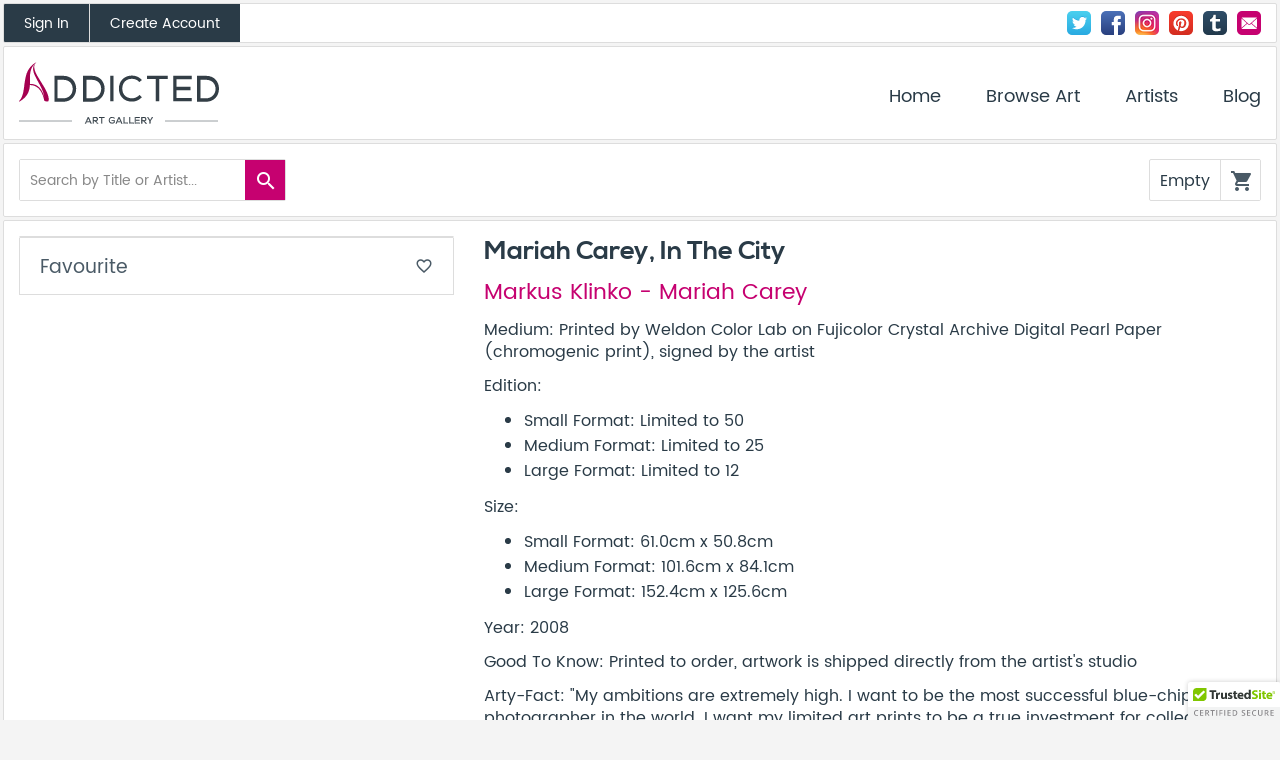

--- FILE ---
content_type: text/css; charset=utf-8
request_url: https://addictedgallery.com/en/Includes/styles-Website-en-default-v0.12.css
body_size: 9094
content:

/* 01-main.css */
@-webkit-keyframes spin-center{0%{transform:rotate(0deg)}100%{transform:rotate(360deg)}}@-moz-keyframes spin-center{0%{transform:rotate(0deg)}100%{transform:rotate(360deg)}}@-o-keyframes spin-center{0%{transform:rotate(0deg)}100%{transform:rotate(360deg)}}@keyframes spin-center{0%{transform:rotate(0deg)}100%{transform:rotate(360deg)}}

@font-face{font-family:'Nexa Bold';src:url("/CContent/fonts/nexa_bold-webfont.eot?#iefix") format("embedded-opentype"),url("/CContent/fonts/nexa_bold-webfont.woff2") format("woff2"),url("/CContent/fonts/nexa_bold-webfont.woff") format("woff"),url("/CContent/fonts/nexa_bold-webfont.ttf") format("truetype")}

/* devanagari */
@font-face {
  font-family: 'Poppins-Regular';
  font-style: normal;
  font-weight: 400;
  src: local('Poppins'), local('Poppins-Regular'),
  url("/CContent/fonts/Poppins-Regular.woff") format('woff'),
  url("/CContent/fonts/Poppins-Regular.woff2") format('woff2'),
  url("/CContent/fonts/Poppins-Regular.ttf") format("truetype");
}
/* devanagari */
@font-face {
  font-family: 'Poppins-Medium';
  font-style: normal;
  font-weight: 500;
  src: local('Poppins Medium'), local('Poppins-Medium'),
  url("/CContent/fonts/Poppins-Medium.woff") format('woff'),
  url("/CContent/fonts/Poppins-Medium.woff2") format('woff2'),
  url("/CContent/fonts/Poppins-Medium.ttf") format("truetype");
}
/* devanagari */
@font-face {
  font-family: 'Poppins-Semibold';
  font-style: normal;
  font-weight: 600;
  src: local('Poppins SemiBold'), local('Poppins-SemiBold'),
  url("/CContent/fonts/Poppins-SemiBold.woff") format('woff'),
  url("/CContent/fonts/Poppins-SemiBold.woff2") format('woff2'),
  url("/CContent/fonts/Poppins-SemiBold.ttf") format("truetype");
}
/* devanagari */
@font-face {
  font-family: 'Poppins-Bold';
  font-style: normal;
  font-weight: 700;
  src: local('Poppins Bold'), local('Poppins-Bold'),
  url("/CContent/fonts/Poppins-Bold.woff") format('woff'),
  url("/CContent/fonts/Poppins-Bold.woff2") format('woff2'),
  url("/CContent/fonts/Poppins-Bold.ttf") format("truetype");
}
@font-face{font-family:'Material Icons';font-style:normal;font-weight:400;src:local("Material Icons"),local("MaterialIcons-Regular"),url(/CContent/fonts/MaterialIcons-Regular.woff2) format('woff2'),url(/CContent/fonts/MaterialIcons-Regular.woff) format('woff'),url(/CContent/fonts/MaterialIcons-Regular.ttf) format('truetype')}.material-icons{font-family:'Material Icons';font-weight:normal;font-style:normal;font-size:24px;line-height:1;letter-spacing:normal;text-transform:none;display:inline-block;white-space:nowrap;word-wrap:normal;direction:ltr;-moz-font-feature-settings:'liga';-moz-osx-font-smoothing:grayscale}@font-face{font-family:'Nexa Bold';src:url("/CContent/fonts/nexa_bold-webfont.eot?#iefix") format("embedded-opentype"),url("/CContent/fonts/nexa_bold-webfont.woff2") format("woff2"),url("/CContent/fonts/nexa_bold-webfont.woff") format("woff"),url("/CContent/fonts/nexa_bold-webfont.ttf") format("truetype")}html,body,div,span,applet,object,iframe,h1,h2,h3,h4,h5,h6,p,blockquote,pre,a,abbr,acronym,address,big,cite,code,del,dfn,em,img,ins,kbd,q,s,samp,small,strike,strong,sub,sup,tt,var,b,u,i,center,dl,dt,dd,ol,ul,li,fieldset,form,label,legend,table,caption,tbody,tfoot,thead,tr,th,td,article,aside,canvas,details,embed,figure,figcaption,footer,header,hgroup,menu,nav,output,ruby,section,summary,time,mark,audio,video,button{margin:0;padding:0;border:0;font-size:100%;font:inherit;vertical-align:baseline;background:none}article,aside,details,figcaption,figure,footer,header,hgroup,menu,nav,section{display:block}body{line-height:1}ol,ul{list-style:none}blockquote,q{quotes:none}blockquote:before,blockquote:after{content:"";content:none}q:before,q:after{content:"";content:none}table{border-collapse:collapse;border-spacing:0}.grid:after,.group:after{content:"";display:table;clear:both}*{-moz-box-sizing:border-box;box-sizing:border-box}strong{font-weight:600}.grid{width:100%;max-width:1500px;margin:0 auto;padding:0 1.5px}.grid.grid-full{padding:0 3px}.grid [class^="col_"],.grid [class*=" col_"]{float:left;padding:0 1.5px}@media (max-width: 720px){.grid [class^="col_"],.grid [class*=" col_"]{width:100%}}.grid-box{display:table;width:100%;max-width:1500px;border-collapse:separate;border-spacing:3px;margin:auto;margin-top:-3px}.grid-box .box{display:table-cell;width:50%}@media (max-width: 720px){.grid-box .box{display:block;width:100%}}.col_9{width:75%}.col_8{width:66.66666667%}.col_6{width:50%}.col_4{width:33.33333333%}.col_3{width:25%}@font-face{font-family:'Material Icons';font-style:normal;font-weight:400;src:local("Material Icons"),local("MaterialIcons-Regular"),url(/CContent/fonts/MaterialIcons-Regular.woff2) format("woff2"),url(/CContent/fonts/MaterialIcons-Regular.woff) format("woff"),url(/CContent/fonts/MaterialIcons-Regular.ttf) format("truetype")}.icon,.form_group-select:before,.form_group-select-large:before{font-family:'Material Icons';font-weight:normal;font-style:normal;font-size:24px;display:inline-block;line-height:1;text-transform:none;letter-spacing:normal;word-wrap:normal;white-space:nowrap;direction:ltr;-webkit-font-smoothing:antialiased;text-rendering:optimizeLegibility;-moz-osx-font-smoothing:grayscale;font-feature-settings:'liga'}.icon.sz-18,.sz-18.form_group-select:before,.sz-18.form_group-select-large:before{font-size:18px}.icon.sz-24,.sz-24.form_group-select:before,.sz-24.form_group-select-large:before{font-size:24px}.icon.sz-36,.sz-36.form_group-select:before,.sz-36.form_group-select-large:before{font-size:36px}.icon.sz-48,.sz-48.form_group-select:before,.sz-48.form_group-select-large:before{font-size:48px}.icon-action{width:40px;height:40px;text-align:center;display:inline-block;vertical-align:top;background:#C60170;color:#fff;cursor:pointer;transition:all linear 0.1s}.icon-action:hover{background:#B3004A}.icon-action i{margin-top:9px;margin-left:2px}[class^="social_icon-"],[class*="social_icon-"]{display:inline-block;background-size:100%;width:30px;height:30px;text-indent:-999em;text-align:left;-moz-border-radius:5px;-webkit-border-radius:5px;border-radius:5px}[class^="social_icon-"]:hover,[class*="social_icon-"]:hover{box-shadow:0 1px 2px rgba(0,0,0,0.4);-moz-box-shadow:0 1px 2px rgba(0,0,0,0.4)}.icon-loader{-webkit-animation:spin-center .5s infinite linear;-moz-animation:spin-center .5s infinite linear;-o-animation:spin-center .5s infinite linear;animation:spin-center .5s infinite linear}.social_icon-facebook{background:url("/CContent/media/Website/images/social-svg/facebook.svg")}.social_icon-instagram{background:url("/CContent/media/Website/images/social-svg/instagram_new.png");background-size:100%}.social_icon-pinterest{background:url("/CContent/media/Website/images/social-svg/pinterest.svg")}.social_icon-tumblr{background:url("/CContent/media/Website/images/social-svg/tumblr.svg")}.social_icon-twitter{background:url("/CContent/media/Website/images/social-svg/twitter.svg")}.social_icon-google{background:url("/CContent/media/Website/images/social-svg/google.svg")}.social_icon-mail{background:url("/CContent/media/Website/images/social-svg/mail.svg");background-size:100%}*{font-family:"Poppins-Regular",sans-serif}body{font-family:"Poppins-Regular",sans-serif;font-size:16px;color:#2a3b47;background:#f4f4f4;padding:3px 0}form input,form select,form textarea{border:1px solid #ccc;vertical-align:top;font-size:0.9rem;font-family:"Poppins-Regular",sans-serif;transition:all linear 0.1s;border-radius:2px;background:#fff}form input:focus,form select:focus,form textarea:focus{outline:none;border:1px solid #999}form select{background:transparent;-webkit-appearance:none;-moz-appearance:none;-ms-appearance:none;appearance:none;cursor:pointer}form textarea{min-height:70px}form textarea.form_input{padding-top:10px;padding-bottom:10px}form .btn{margin-top:10px}form .box-error{margin-bottom:15px}.form_title{font-size:1.8rem;font-family:"Nexa Bold",sans-serif;margin-bottom:15px}.form-wide label,.form-wide input,.form-wide textarea,.form-wide select{width:100%}.form-wide label{margin-bottom:7px;display:block}.form_group{margin-bottom:15px}.form_group.has-error .form_input__error_msg{display:block;color:red}.form_group.has-error .ng-invalid,.form_group.has-error .dropdown_select__label{border:1px solid red}.form_group-checkbox label,.form_group-radio label{cursor:pointer}.form_group-checkbox label i,.form_group-radio label i{float:left;width:24px}.form_group-checkbox label span,.form_group-radio label span{display:block;padding-top:5px;margin-left:34px}.form_group-checkbox input,.form_group-radio input{display:none}.form_group-checkbox.has-error label,.form_group-radio.has-error label{color:#333}.form_group-checkbox.has-error i,.form_group-radio.has-error i{color:red}.form_input{padding:0 10px 1px;line-height:1;height:40px;font-size:1rem}.form_input:focus{outline:none;border:1px solid #999}.form_group__hint{font-size:0.8rem;color:#555;display:inline-block;margin-top:5px}.form_group-select{position:relative}.form_group-select:before{position:absolute;z-index:1;top:23px;right:0;color:#fff;background:#C60170;padding:8px;content:"arrow_drop_down";border-radius:0 2px 2px 0}.form_group-select-no-label{background:#fff;border-radius:2px;margin-bottom:0;margin-top:15px}.form_group-select-no-label:before{top:0}.form_group-select-large select{padding:15px 15px 12px;font-size:1.4rem;height:auto;line-height:1.1}.form_group-select-large:before{font-size:1.9rem;padding:11px}.form_select{padding:2px 10px 0;line-height:1.1;height:40px;position:relative;z-index:2}.form_select:focus{outline:none;border:1px solid #999}.form_textarea{padding:10px;height:120px}.form_input__error_msg{display:none;font-size:0.8rem;margin-top:5px}form.form-overlay{width:400px;position:absolute;top:50%;left:50%;transform:translate(-50%, -50%);background:#FAFAFA;max-height:100%;overflow-y:auto}form.form-overlay .form_title{text-align:center}form.form-overlay .icon-loader{font-size:2rem;color:#B3004A;vertical-align:middle}@media screen and (max-width: 768px){form.form-overlay{width:100%;min-height:100%;border-radius:0}}.password_icon{position:relative}.password_icon i{position:absolute;top:31px;right:10px;cursor:pointer}.password_icon i:hover{color:#C60170}::-webkit-input-placeholder{font-size:0.9rem;font-family:"Poppins-Regular",sans-serif;font-weight:500;color:#888}::-moz-placeholder{font-size:0.9rem;font-family:"Poppins-Regular",sans-serif;font-weight:500;color:#888}:-ms-input-placeholder{font-size:0.9rem;font-family:"Poppins-Regular",sans-serif;font-weight:500;color:#888}:-moz-placeholder{font-size:0.9rem;font-family:"Poppins-Regular",sans-serif;font-weight:500;color:#888}button{cursor:pointer}button:focus{outline:0}.btn{display:inline-block;padding:12px 20px 11px;text-align:center;border-radius:4px;transition:all linear 0.1s;border:2px solid transparent;background:rgba(0,0,0,0.07);color:#2a3b47}.btn:hover{text-decoration:none;background:rgba(0,0,0,0.1);border:2px solid transparent}.btn.no-shadow{box-shadow:none}.btn.no-shadow:hover{box-shadow:none}.btn-ghost{background:#fff;border:2px solid #C60170;color:#C60170}.btn-ghost:hover{background:#fff;color:#B3004A;border-color:#B3004A}.btn-ghost-alt{background:#fff;border:2px solid #2a3b47;color:#2a3b47}.btn-ghost-alt:hover{background:#fff;color:#2a3b47;border-color:#2a3b47}.btn-full{background:#C60170;border:2px solid #C60170;color:#fff;font-weight:500}.btn-full:hover{color:#fff;background:#B3004A;border-color:#B3004A}.btn-full-dark{background:#B3004A;border:2px solid #B3004A;color:#fff;font-weight:500}.btn-full-dark:hover{color:#fff;background:#9a003f;border-color:#9a003f}.btn-full-alt{background:#2a3b47;border:2px solid #2a3b47;color:#fff}.btn-full-alt:hover{color:#fff;background:#2a3b47;border-color:#2a3b47}.btn-wide{display:block;width:100%}.btn-small{padding:15px 20px 13px;font-size:0.9rem}.btn-small:hover{box-shadow:0 1px 2px rgba(0,0,0,0.4);-moz-box-shadow:0 1px 2px rgba(0,0,0,0.4)}.btn-small:active{box-shadow:none}.btn-icon{padding:14px;border-radius:50%;width:50px;height:50px}.btn-icon i{font-size:1.2rem}.btn-icon:hover{box-shadow:0 1px 2px rgba(0,0,0,0.4);-moz-box-shadow:0 1px 2px rgba(0,0,0,0.4);transform:scale(1.1)}.btn-icon.has-shadow{box-shadow:0 1px 2px rgba(0,0,0,0.4);-moz-box-shadow:0 1px 2px rgba(0,0,0,0.4)}.btn-icon.has-shadow:hover{box-shadow:0 2px 3px rgba(0,0,0,0.4);-moz-box-shadow:0 2px 3px rgba(0,0,0,0.4);transform:scale(1.1)}.btn-medium{padding:15px 20px 13px;font-size:1rem}.btn-medium:hover{box-shadow:0 1px 2px rgba(0,0,0,0.4);-moz-box-shadow:0 1px 2px rgba(0,0,0,0.4)}.btn-large{padding:20px 30px 18px;font-size:1.1rem}.btn-large:hover{box-shadow:0 2px 2px rgba(0,0,0,0.4);-moz-box-shadow:0 2px 2px rgba(0,0,0,0.4)}.btn-large:active{box-shadow:none}.btn-x-large{padding:25px 35px 23px;font-size:1.3rem}.btn-x-large:hover{box-shadow:0 2px 2px rgba(0,0,0,0.4);-moz-box-shadow:0 2px 2px rgba(0,0,0,0.4)}.btn-x-large:active{box-shadow:none}.btn-disbaled{opacity:0.8;cursor:default;color:#999;background:#eee;border:none}.btn-disbaled:hover{box-shadow:none;transform:scale(1);color:#999;background:#eee;border:none}.box{background:#fff;padding:15px;border:1px solid #ddd;margin-bottom:3px;border-radius:2px;overflow:hidden}.box-text{padding:30px 15px}.box-dark{background:#2a3b47;color:#fff}.box-big{padding:30px 30px}.box-center{text-align:center}.box-shadow{box-shadow:0 1px 2px rgba(0,0,0,0.4);-moz-box-shadow:0 1px 2px rgba(0,0,0,0.4)}.box-overflow{overflow:visible}.box-error{border:2px solid #EC3131;color:#EC3131}.box-success{border:2px solid #31EC31;color:#31EC31}.box-error__title,.box-success__title{font-size:1.2rem}.quote_wrapper{text-align:center}.quote_box{position:relative;display:inline-block;font-style:italic;padding:30px;font-size:1.8rem;line-height:1.2}.quote_box span{color:#C60170}.quote_by{color:#B3004A;font-size:1.2rem}.masonry_grid{padding:0;width:100%}.masonry_tile{width:25%;float:left;padding:0 1.5px}@media (max-width: 1366px){.masonry_tile{width:33.333333%}}@media (max-width: 1024px){.masonry_tile{width:50%}}@media (max-width: 720px){.masonry_tile{width:100%}}.masonry_tile .artwork_tile{margin-bottom:3px}table{width:100%;border:1px solid #ddd;font-size:1.2rem;background:#fafafa}table tr+tr{border-top:1px solid #ddd}table th{background:#2a3b47;color:#fff;padding:15px;text-align:left}table td{padding:15px}table td+td{border-left:1px solid #ddd}table+table{margin-top:15px}p{line-height:1.4}p+p{margin-top:12px}p+ul{margin-top:12px}h1,h2,h3,h4,h5{font-family:"Nexa Bold",sans-serif}a{cursor:pointer;color:#C60170;text-decoration:none}a:hover{color:#B3004A;text-decoration:underline}ul{list-style:disc;padding-left:40px}ul li{line-height:1.6}ul+p{margin-top:12px}.float-l{float:left}.float-r{float:right}.hide{display:none}.art_search{float:left;border:1px solid #ddd;border-radius:2px;position:relative}.art_search.is-focused{outline:none;border:1px solid #aaa}@media screen and (max-width: 480px){.art_search{margin-bottom:10px;width:100%;position:relative}.art_search .icon-action{position:absolute;top:0;right:0}}.art_search__input{border:none;width:220px}.art_search__input:focus{border:none}.search_results{position:absolute;width:400px;border:1px solid #ddd;box-shadow:0 2px 3px rgba(0,0,0,0.4);-moz-box-shadow:0 2px 3px rgba(0,0,0,0.4);background:#fff;z-index:10000}.search_results ul{list-style:none;margin:0;padding:0}.search_results li{padding:15px 10px;border-top:1px solid #ddd}.search_results li a{color:#2a3b47;display:block}.search_results li:hover{cursor:pointer;background:#f1f1f1}.search_results li span{float:left;width:315px}.search_results img{width:50px;float:left;margin-right:10px;border:1px solid #ddd}.search_results p{font-size:0.9rem;color:#B3004A;line-height:1;padding:15px 10px 13px;margin:0}.artwork_tile{background:#fff;transition:all linear 0.1s;padding:0}.artwork_tile img{width:100%;display:block;box-shadow:0 1px 2px rgba(0,0,0,0.4);-moz-box-shadow:0 1px 2px rgba(0,0,0,0.4);margin-bottom:20px;border-radius:2px;cursor:pointer}.artwork_tile img:hover{box-shadow:0 3px 6px rgba(0,0,0,0.4);-moz-box-shadow:0 3px 6px rgba(0,0,0,0.4)}.artwork_tile__content{padding:15px;position:relative}.artwork_tile__title{font-size:1.2rem;line-height:1.1;margin-bottom:15px}.artwork_tile__title a{color:#2a3b47}.artwork_tile__title a:hover{color:#2a3b47}.artwork_tile__artist{font-size:1.1rem;line-height:1.2;color:#C60170;display:inline-block;margin-bottom:15px;padding-right:60px}.artwork_tile__artist:hover{text-decoration:underline;color:#B3004A}.artwork_tile__price{font-size:1.1rem}.artwork_tile__sold{position:absolute;top:15px;right:15px;background:#2a3b47;color:#fff;padding:12px 24px;border:2px solid #fff;border-top:none;border-right:none;font-size:1.1rem}.artwork_tile_commerce{position:absolute;right:15px;bottom:15px}.artwork_tile_commerce .icon-remove-cart{display:none}.artwork_tile_commerce .is-in-cart i{display:none}.artwork_tile_commerce .is-in-cart .icon-loader{color:#fff;display:inline-block}.artwork_tile_commerce .is-in-cart .icon-remove-cart{display:inline-block}@media screen and (min-width: 720px) and (max-width: 960px){.artwork_tile_commerce .btn-icon{padding:5px;width:32px;height:32px}}.artwork_tile__actions button{float:left;width:50%;font-size:1rem;border-top:1px solid #ddd;color:#4a5a66;padding:15px 15px 12px;display:block;text-align:left;transition:all linear 0.1s}.artwork_tile__actions button.is-favourite{background:#B3004A;color:#fff}.artwork_tile__actions button.is-favourite-full{width:100%}.artwork_tile__actions button.is-favourite:hover{background:#C60170;color:#fff}.artwork_tile__actions button.is-ar{background:#2a3b47;color:#fff}.artwork_tile__actions button.is-ar:hover{background:#4a5a66;color:#fff}.artwork_tile__actions button:hover{color:#C60170}.artwork_tile__actions button+button{border-left:1px solid #ddd}.artwork_tile__actions button i{font-size:0.9rem;float:right}.blog_select{overflow:visible}.blog_grid .masonry_tile{width:50%}.blog_tile{position:relative;background:#fff;transition:all linear 0.1s}.blog_tile img{width:100%;display:block;box-shadow:0 1px 2px rgba(0,0,0,0.4);-moz-box-shadow:0 1px 2px rgba(0,0,0,0.4);margin-bottom:15px;border-radius:2px;cursor:pointer}.blog_tile img:hover{box-shadow:0 3px 6px rgba(0,0,0,0.4);-moz-box-shadow:0 3px 6px rgba(0,0,0,0.4)}.blog_tile__title{font-size:1.3rem;line-height:1.2}.blog_tile__title a{color:#333}.blog_tile__author_date{margin:10px 0 15px}.blog_tile__read_more{display:inline-block;margin-top:15px}.overlay{left:0;position:fixed;z-index:1000;width:100%;top:-100%;background:rgba(0,0,0,0.9);transition:all linear 0.2s;box-shadow:0 1px 2px rgba(0,0,0,0.4);-moz-box-shadow:0 1px 2px rgba(0,0,0,0.4)}.overlay.is-open{top:0;left:0;width:100%;height:100%;opacity:1}.overlay.is-open .overlay__close{display:block;z-index:100}.overlay-light{background:rgba(250,250,250,0.9)}.overlay__close{display:none;background:#C60170;color:#fff;padding:10px;position:fixed;top:15px;right:15px;border-radius:50%;box-shadow:0 1px 2px rgba(0,0,0,0.4);-moz-box-shadow:0 1px 2px rgba(0,0,0,0.4);cursor:pointer;font-size:36px}@media screen and (max-width: 768px){.overlay__close{font-size:18px}}.overlay__close:hover{background:#B3004A;box-shadow:0 2px 3px rgba(0,0,0,0.4);-moz-box-shadow:0 2px 3px rgba(0,0,0,0.4)}.tabs{margin-bottom:3px;display:table;width:100%}.tab{display:table-cell;vertical-align:middle;text-align:center;font-size:1.4rem;font-family:"Nexa Bold",sans-serif;padding:40px 15px 37px;overflow:hidden;transition:all linear 0.1s;color:#555;border:1px solid #ddd;background:rgba(250,250,250,0.99)}@media (max-width: 520px){.tab{font-size:1.2rem}}.tab+.tab{border-left:none}.tab:hover{color:#555;text-decoration:none}.tab:first-child{border-radius:2px 0 0 2px}.tab:last-child{border-radius:0 2px 2px 0}.tab.is-active{background:#fff;color:#B3004A}.tab.is-active:hover{color:#B3004A;background:#fff}.notification{position:fixed;top:-100%;left:0;width:100%;padding:15px 45px 13px 15px;background:#f1f1f1;z-index:1000;box-shadow:0 2px 4px rgba(0,0,0,0.4);-moz-box-shadow:0 2px 4px rgba(0,0,0,0.4);transition:all 0.1s linear;display:none}.notification p{display:inline-block}.notification.is-shown{top:0;display:block}.notification a.notification__form__close{position:absolute;top: 13px;right:13px;}.pagination{text-align:center;padding:30px 15px;font-size:0}.pagination a{display:inline-block;vertical-align:top;color:#2a3b47;width:30px;height:30px;padding-top:7.5px;font-size:1rem;margin-top:9px}.pagination a.is-current{border-radius:50%;background:#B3004A;color:#fff}.pagination a.is-current:hover{cursor:default;text-decoration:none}.pagination i{vertical-align:top;cursor:pointer;font-size:48px}.pagination i:hover{color:#B3004A}.dropdown_select{position:relative;display:block;width:100%}.dropdown_select__label{background:#fff;color:#333;border:1px solid #ddd;height:40px;padding:12px 10px 0;position:relative;border-radius:2px;line-height:1.1;cursor:pointer}.dropdown_select__label i{position:absolute;z-index:1;top:0;right:0;color:#fff;background:#C60170;padding:7px;border-radius:0 2px 2px 0}.dropdown_select__label.is-open{border-radius:2px 2px 0 0;border-left-color:transparent;border-right-color:transparent;box-shadow:0 2px 3px rgba(0,0,0,0.4);-moz-box-shadow:0 2px 3px rgba(0,0,0,0.4)}.dropdown_select__label.is-open i{border-radius:2px 2px 0 0}.dropdown_select__options{position:absolute;z-index:2;background:#fff;width:100%;color:#333;border-radius:0 0 2px 2px;box-shadow:0 2px 3px rgba(0,0,0,0.4);-moz-box-shadow:0 2px 3px rgba(0,0,0,0.4)}.dropdown_select__options ul{list-style:none;padding:0;margin:0;max-height:200px;overflow-y:scroll}.dropdown_select__options ul li input{display:block;padding:8px 10px 6px;cursor:pointer;width:100%;border:none;font-size:.9rem}.dropdown_select__options ul li input:hover{background-color:#C60170;color:#fff}.dropdown_select__options ul li+li{border-top:1px solid #eee}.dropdown_select__options ul li.is-selected{background-color:#B3004A;color:#fff}.dropdown_select__options ul li.is-selected input:hover{background-color:#B3004A;cursor:default}.dropdown_select__search{position:relative;box-shadow:0 1px 2px rgba(0,0,0,0.4);-moz-box-shadow:0 1px 2px rgba(0,0,0,0.4)}.dropdown_select__search input{width:100%;border:none;border-bottom:1px solid #ddd;padding:2px 10px 0;height:40px;font-size:1rem;background:#f1f1f1}.dropdown_select__search input:focus{outline:none;border:none}.dropdown_select__search i{position:absolute;top:11px;right:9px;color:#888;font-size:1.2rem}.accordion_group{border-top:1px solid #ddd}.accordion{border:1px solid #ddd;border-top:none}.accordion__label{position:relative;padding:15px 15px 14px;cursor:pointer;background:#FFF}.accordion__label span{font-size:1.2rem;line-height:1.1}.accordion__label i{position:absolute;right:10px;top:15px}.accordion__label.is-active{background:#2a3b47;border-bottom:none;color:#fff}.accordion__body{border:1px solid #ddd;border-top:none;padding:15px}.magnify-container{margin:auto;position:relative}.magnify-container .magnify-glass{width:200px;height:200px;-webkit-border-radius:50%;-moz-border-radius:50%;border-radius:50%;-webkit-box-shadow:0 0 0 7px rgba(255,255,255,0.85),0 0 7px 7px rgba(0,0,0,0.25),inset 0 0 40px 2px rgba(0,0,0,0.25);-moz-box-shadow:0 0 0 7px rgba(255,255,255,0.85),0 0 7px 7px rgba(0,0,0,0.25),inset 0 0 40px 2px rgba(0,0,0,0.25);box-shadow:0 0 0 7px rgba(255,255,255,0.85),0 0 7px 7px rgba(0,0,0,0.25),inset 0 0 40px 2px rgba(0,0,0,0.25);position:absolute;opacity:0;filter:alpha(opacity=0);background-repeat:no-repeat;z-index:999}.magnify-container .magnify-image{width:100%;height:100%}.marketing_header{background:#B3004A;border:none;box-shadow:0 -2px 3px rgba(0,0,0,0.4);-moz-box-shadow:0 -2px 3px rgba(0,0,0,0.4);padding:0;color:#fff;font-size:0.9rem;margin-bottom:0}.marketing_header a{color:#fff}.marketing_header p{padding:15px;float:left}.marketing_header input{border-radius:0}.marketing_header_wrapper{position:fixed;width:100%;z-index:900;bottom:-300px}.marketing_header_wrapper.is-shown{bottom:0}.marketing_header__signup-block{float:left}.marketing_header__form{float:right}.marketing_header__form__email{float:left;height:50px;width:300px;border:none}.marketing_header__form__email:focus{border:none}.marketing_header__form__email.has-error::-webkit-input-placeholder{color:red}.marketing_header__form__email.has-error::-moz-placeholder{color:red;opacity:1}.marketing_header__form__email.has-error:-ms-input-placeholder{color:red}.marketing_header__form__email.has-error:-moz-placeholder{color:red}.marketing_header__form__subscribe{display:block;padding:18px 20px 14px;border:none;height:50px;float:left;background:#2a3b47;text-decoration:none;line-height:14px;font-weight:500;color:white;cursor:pointer}.marketing_header__form__subscribe:hover{background:#2a3b47;text-decoration:none}.marketing_header__form__subscribe:focus{border:none}.marketing_header__form__close i{margin:13px}@media screen and (max-width: 1220px){.marketing_header{position:relative}.marketing_header p{display:block;float:none;text-align:center;margin-right:40px}.marketing_header__form__close{position:absolute;top:0;right:0}.marketing_header__form{float:none;overflow:hidden;width:320px;margin:0 auto 10px}.marketing_header__form__email{width:202px}}.account_header{padding:0}.account_header .icon-loader{margin:7px 15px}.account_header .account_links{float:left}@media (max-width: 620px){.account_header .account_links{width:100%}}.account_header .account_links a{display:block;float:left;font-size:0.85rem;padding:14px 20px 11px;text-align:center;background:#2a3b47;color:#fff;transition:all linear 0.1s}@media (max-width: 620px){.account_header .account_links a{width:50%;display:block}}.account_header .account_links a:hover{background:#C60170;text-decoration:none}.account_header .account_links a+a{border-left:1px solid #ddd}.account_header .account_links .sign_out{background:#fff;color:#2a3b47}.account_header .account_links .sign_out:hover{background:#fff;color:#C60170}.account_header .social_icons{float:right;padding:7px 15px}@media (max-width: 620px){.account_header .social_icons{width:100%;text-align:center}}.account_header .social_icons a{width:24px;height:24px;margin-left:5px}@media (max-width: 620px){.account_header .social_icons a{margin:0 2.5px}}@media screen and (max-width: 520px){.account_header .social_icons{float:none;clear:both;text-align:center}}.forgot_pass_link{display:inline-block;font-size:0.8rem;margin:-5px 0 10px;float:right}.account_form_view_toggle{text-align:center;display:block;margin-top:15px;font-size:0.9rem}.facebook_login{display:block;width:100%;margin-top:15px;cursor:pointer}.site_header img{display:block;float:left;width:200px;cursor:pointer}.cart_mini{height:42px;float:right;border:1px solid #ddd;transition:all linear 0.1s;border-radius:2px}.cart_mini .icon-action{border-left:1px solid #fff}@media screen and (max-width: 480px){.cart_mini{float:none;clear:both;overflow:hidden}.cart_mini .icon-action{float:right}}.cart_mini-empty .icon-action{background:#fff;color:#4a5a66;border-left:1px solid #ddd}.cart_mini-empty .icon-action:hover{cursor:default}.cart_mini-has_items{cursor:pointer}.cart_mini-has_items:hover{background:#C60170;border-color:#C60170;color:#fff;box-shadow:0 1px 2px rgba(0,0,0,0.4);-moz-box-shadow:0 1px 2px rgba(0,0,0,0.4)}.cart_mini-has_items:hover .icon-action{background:#C60170;border-left:1px solid}.cart_mini__details{display:inline-block;padding:13px 5px 0 10px;border:none}.cart_full{min-width:300px;width:50%;position:absolute;top:50%;left:50%;transform:translate(-50%, -50%);max-height:100%;overflow-y:auto}.cart_full .btn{margin-top:15px}@media screen and (max-width: 768px){.cart_full{width:100%;min-height:100%;padding-top:64px;border-radius:0}}.cart_totals{font-size:1.4rem;margin-bottom:13px;padding-bottom:15px;margin-top:3px;border-bottom:1px solid #ddd;line-height:1;text-align:right}.cart_item+.cart_item{margin-top:15px;padding-top:15px;border-top:1px solid #ddd}.cart_item img{width:15%;float:left;box-shadow:0 1px 2px rgba(0,0,0,0.4);-moz-box-shadow:0 1px 2px rgba(0,0,0,0.4)}.cart_item__details{float:left;width:85%;padding-left:15px;padding-right:40px;position:relative}.cart_item__details i{position:absolute;top:-3px;right:0;cursor:pointer}.cart_item__details i:hover{color:#B3004A}.cart_item__title{font-size:1.2rem}.cart_item__artist{font-size:1.1rem;margin:15px 0}.cart__empty{font-size:1.2rem}.save_data .keep_data{display:block}.site_nav{float:right;font-size:1.1rem;margin-top:21px}.site_nav>ul{margin:0;padding:0;list-style:none}.site_nav>ul>li{display:inline-block;position:relative;white-space:nowrap;margin:0;padding:0}.site_nav>ul>li+li{margin-left:40px}.site_nav a{display:inline-block;transition:all linear 0.1s;color:#2a3b47}.site_nav a:hover{color:#B3004A;text-decoration:none}.site_nav-submenu{background:transparent;position:absolute;z-index:111;margin:0;padding:10px 0 0 0;right:0}.site_nav-submenu li{background:#fff;border:1px solid #d3d3d3;display:block;margin:0}.site_nav-submenu li+li{border-top:none}.site_nav-submenu a{display:block;padding:15px}.site_nav-submenu a:hover{background:#C60170;color:#fff;padding:15px;border-bottom:none;text-decoration:none}.menu_toggle{display:none}@media screen and (max-width: 767px){.menu_toggle{display:block;width:50px;height:50px;float:right;margin-top:8px}.menu_toggle .icon,.menu_toggle .form_group-select:before,.menu_toggle .form_group-select-large:before{font-size:50px;font-weight:700}.site_nav{display:none;float:none;clear:both;margin-top:10px}.site_nav>ul>li{display:block;padding:10px 0}.site_nav>ul>li+li{margin:0}.site_nav a{display:block;float:none;padding:0;white-space:nowrap}.site_nav a+a{margin-left:0;border-top:1px solid #ddd}.site_nav.mobile-open{display:block}.site_nav-submenu{position:relative;padding-top:10px}.site_nav-submenu li{border:none}.site_nav-submenu li+li{border-top:1px solid #ddd}.site_nav-submenu a{padding:15px}}.marketing_footer .btn{margin-top:20px;margin-left:-6px;background:#C60170;color:#fff;height:40px;border-radius:0;padding-top:10px;line-height:14px;font-size:0.9rem;font-weight:500;transition:all linear 0.1s;border-radius:0 2px 2px 0;vertical-align:top}.marketing_footer .btn:hover{box-shadow:none;background:#B3004A}.marketing_footer .social_icons{margin-top:30px}.marketing_footer .social_icons a{width:36px;height:36px;margin:0 5px}@media screen and (max-width: 480px){.marketing_footer .social_icons a{width:30px;height:30px;margin:0}}.marketing_footer__heading{font-family:"Nexa Bold",sans-serif;font-size:3rem;line-height:1}.marketing_footer__input{width:300px;max-width:100%;margin-top:20px;vertical-align:top}.marketing_footer__input.has-error::-webkit-input-placeholder{color:red}.marketing_footer__input.has-error::-moz-placeholder{color:red;opacity:1}.marketing_footer__input.has-error:-ms-input-placeholder{color:red}.marketing_footer__input.has-error:-moz-placeholder{color:red}.site_footer{text-align:center;padding:30px 15px}.site_footer p{line-height:1}.site_footer ul{list-style:none}.site_footer li{display:inline-block;margin:0 5px}.site_footer li:after{content:"-";margin-left:8px}.site_footer li:last-of-type:after{content:"";margin-left:0}.site_footer a{color:#fff}.site_footer a:hover{text-decoration:underline;color:#C60170}.site_footer__break{display:block;width:500px;height:1px;margin:30px auto;content:" ";border-top:1px solid #ddd}.copyright{font-size:0.8rem}.back-to-top{opacity:0;position:fixed;bottom:15px;right:18px;display:flex;align-items:center;justify-content:center;transition:opacity linear 0.1s}.back-to-top.is-active{opacity:1}.back-to-top i{font-size:1.2rem}.address_loader{margin-top:10px;font-size:45px;line-height:45px}.site_intro{font-family:"Nexa Bold",sans-serif;font-size:3.4rem;margin-bottom:-3px;line-height:1}.art_types{text-align:center}.art_type{background:#fff;text-align:center;cursor:pointer;transition:all linear 0.1s}.art_type h1{font-size:2.4rem;margin-bottom:27px}@media (max-width: 1255px){.art_type h1{font-size:2rem}}@media (max-width: 1065px){.art_type h1{font-size:1.6rem}}@media (max-width: 720px){.art_type h1{font-size:2.4rem}}.art_type img{width:100%;display:block;box-shadow:0 1px 2px rgba(0,0,0,0.4);-moz-box-shadow:0 1px 2px rgba(0,0,0,0.4);margin-bottom:20px;border-radius:2px}.art_type img:hover{box-shadow:0 3px 6px rgba(0,0,0,0.4);-moz-box-shadow:0 3px 6px rgba(0,0,0,0.4)}.art_type .btn{margin-top:20px}.whole_collection{margin:20px 0;text-align:center}.artist_finder{overflow:visible}.artist_finder .dropdown_select{max-width:500px;margin:15px auto 0}.artist_finder__header{font-family:"Nexa Bold",sans-serif;font-size:2rem;line-height:1;text-align:center}.art_filters{overflow:visible}.art_filters .filter{float:left;width:25%;margin:0}.art_filters .filter+.filter{padding-left:10px}@media screen and (min-width: 481px) and (max-width: 768px){.art_filters .filter{width:50%;padding-bottom:10px}.art_filters .filter+.filter{padding-left:0}.art_filters .filter:nth-child(2n){padding-left:10px}}@media screen and (max-width: 480px){.art_filters .filter{width:100%;padding-bottom:10px}.art_filters .filter+.filter{padding-left:0}}.art_filter_links .btn{font-size:0.8rem;padding:8px 10px 7px;margin:15px 0}.art_filter_links .btn+.btn{margin-left:5px}.art_filter_links i{font-size:0.9rem;vertical-align:middle;margin-left:7px}.art_filter_reset{display:block}.art_filter_reset.no-filters{margin-top:15px}.artwork_view i{transition:all linear 0.1s}.artwork__view_image{position:relative;float:left;width:35%}@media (max-width: 1100px){.artwork__view_image{width:45%}}@media (max-width: 720px){.artwork__view_image{width:100%}}.artwork__view_image img{border:1px solid #ddd;border-radius:2px;width:100%;display:block}.artwork__view_image .artwork_tile__actions{border:1px solid #ddd;border-top:none}.artwork__view_image .artwork_tile__actions button{border-top:none;font-size:1.2rem;padding:20px 20px 17px}.artwork__view_image .artwork_tile__actions button i{font-size:1.1rem}@media (max-width: 900px){.artwork__view_image .artwork_tile__actions button{font-size:1rem}.artwork__view_image .artwork_tile__actions button i{font-size:0.9rem}}.artwork_view__sold{position:absolute;top:1px;right:1px;background:#2a3b47;color:#fff;padding:15px 40px;border:4px solid #fff;border-top:none;border-right:none;font-size:1.2rem;z-index:10}.artwork_view__details{float:left;width:65%;padding-left:30px}@media (max-width: 1100px){.artwork_view__details{width:55%}}@media (max-width: 720px){.artwork_view__details{width:100%;padding-left:0;margin-top:15px}}.artwork_view__title{font-size:1.8rem;margin-bottom:15px;line-height:1.2}.artwork_view__artist{font-size:1.4rem;margin-bottom:15px;display:inline-block}.artwork_view__price{font-size:1.6rem;margin-top:12px}.artwork_view__actions .btn{margin-top:12px;padding-bottom:16px}.artwork_view__actions .btn span{display:inline-block;vertical-align:top;margin-right:10px;padding-top:4px}.blog_post img{width:100%;height:auto;display:block;box-shadow:0 0px 1px rgba(0,0,0,0.4);-moz-box-shadow:0 0px 1px rgba(0,0,0,0.4);margin-bottom:20px;border-radius:2px}.blog_post__title{font-size:2.2rem;line-height:1.1}.blog_post__author_date{margin:8px 0 15px}.artist_box{-webkit-column-count:4;-moz-column-count:4;column-count:4}@media (max-width: 1000px){.artist_box{-webkit-column-count:3;-moz-column-count:3;column-count:3}}@media (max-width: 720px){.artist_box{-webkit-column-count:2;-moz-column-count:2;column-count:2}}@media (max-width: 720px){.artist_box{-webkit-column-count:1;-moz-column-count:1;column-count:1}}.artist_a_z__list{-webkit-column-break-inside:avoid;page-break-inside:avoid;break-inside:avoid}.artist_a_z__list li{line-height:1.8}.artist_a_z__list li:first-child{font-size:2rem;line-height:1;font-family:"Nexa Bold",sans-serif;padding:10px}.artist_a_z__list li a{color:#2a3b47;display:block;padding:8px}.artist_a_z__list li a:hover{background:#fafafa}.artist_a_z__list li img{width:50px;float:left;margin-right:10px;border:1px solid #ddd}.artist_image{float:left;width:30%;padding-right:20px}@media (max-width: 720px){.artist_image{width:100%}}.artist_image img{display:block;width:100%;box-shadow:0 1px 2px rgba(0,0,0,0.3)}.artist_bio{float:left;width:70%}@media (max-width: 720px){.artist_bio{width:100%}}.artist_bio__name{font-size:1.8rem;margin-bottom:15px;line-height:1.2}.about .quote_wrapper{margin-top:15px}.about_banner{width:100%;display:block;margin-bottom:3px}.about__title{font-size:1.8rem;font-family:"Nexa Bold",sans-serif;line-height:1;margin-bottom:20px}.faq_item+.faq_item{padding-top:30px;margin-top:30px;border-top:1px solid #ddd}.faq_item__question{font-size:1.4rem;margin-bottom:10px;line-height:1}.faq_select{overflow:visible}.terms h1{font-size:2em;margin-bottom:15px}.terms h2{font-size:1.4rem;margin-bottom:15px;margin-top:30px}.care_guide h1{font-size:2rem;margin-bottom:17px}.care_guide h2{font-size:1.4rem;margin-bottom:10px;margin-top:25px}.care_guide_select{overflow:visible}.insurance_check,.payment_type{margin-top:15px}.checkout .btn{margin-top:15px;float:right}.checkout_confirmation h2,.checkout_actions h2{font-size:1.6rem;margin:15px 0}.checkout_confirmation h3,.checkout_actions h3{font-size:1.6rem;margin:30px 0 15px}.checkout_confirmation table{margin-top:15px}.checkout_confirmation td{font-size:1rem;width:50%}.checkout_confirmation__details{margin-bottom:30px}.checkout_actions{position:relative}.checkout_loader{position:absolute;width:100%;height:100%;top:0;left:0;background:rgba(0,0,0,0.5)}.checkout_loader i{position:absolute;top:50%;left:50%;font-size:40px;color:#fff;margin-left:-20px;margin-top:-20px}.billing_as_shipping span{font-size:1.4rem}.billing_as_shipping i{font-size:1.8rem}.checkout_addresses h2{font-size:1.6rem;margin-bottom:15px}.contact{display:table;overflow:visible}.contact h1{font-size:1.6rem;margin-bottom:12px}.contact .icon-loader{float:right;color:#B3004A;font-size:59px;margin-top:10px;height:59px;line-height:59px}.contact_left_col{display:table-cell;vertical-align:middle;width:50%;padding-right:30px}.contact_left_col form{margin-top:15px}.contact_right_col{display:table-cell;width:50%;vertical-align:middle;padding-left:30px}.contact_right_col .quote_wrapper{margin-top:-20px}@media screen and (max-width: 768px){.contact_left_col,.contact_right_col{display:block;width:100%;padding:0}}.account .account__intro_title{font-size:1.8rem;line-height:1;margin-bottom:20px}.account .accordion_group{margin-bottom:3px}.account .accordion__body{background:#FAFAFA}.account .different_shipping{color:#bdbdbd}.account__order_table{font-size:1rem}.account__order_table th{background:#B3004A}.account__order_table td{background:#fff;width: 50%;}.account__order_details{min-width:300px;width:50%;position:absolute;top:50%;left:50%;transform:translate(-50%, -50%);max-height:100%;overflow-y:auto}.account__order_details table{font-size:1rem}@media screen and (max-width: 768px){.account__order_details{width:100%;min-height:100%;padding-top:64px;border-radius:0}}.password_note{font-size:1.4rem;margin-bottom:20px}.verify_title{font-size:1.6rem;margin-bottom:15px}.mojoko_tile img{height:426px}.showcase_heading{background:#B3004A;padding:25px 0 20px 0;text-align:center;color:#fff}.showcase_heading h1{font-size:2em}.showcase_heading h2{font-size:1.6em}.box-showcase{margin-top:0;padding:60px}.box-showcase p{line-height:1.6}.box-showcase i{font-style:italic}@media screen and (max-width: 768px){.box-showcase{padding:20px;font-size:14px}}.box-showcase-banner{padding:0;border:0}.box-showcase-banner img{display:block;width:100%;height:auto}.bio_intro{float:left;width:65%;padding-right:40px}.bio_intro img{float:left;margin:3px 15px 5px 0}@media screen and (max-width: 768px){.bio_intro{width:100%;padding-right:0}.bio_intro img{width:100px;height:auto}}.arty_fact{float:left;width:35%}.arty_fact__header{background:#2a404b;padding:15px;color:#fff;text-align:center;font-size:26px}.arty_fact__body{background:#e6e6e6;padding:15px;color:#2a404b;margin:0 !important;font-size:19px;line-height:1.7 !important}@media screen and (max-width: 768px){.arty_fact{width:100%;margin-top:20px;margin-bottom:20px}}.showcase-quote{background:#f9f9f9;float:left;width:35%;padding:0.5em 15px;border-left:10px solid #B3004A}.showcase-quote p{font-size:19px}.showcase-quote p span{color:#B3004A}@media screen and (max-width: 768px){.showcase-quote{width:100%;margin-top:20px;margin-bottom:20px}}.read_more_body{margin-top:15px}.hide_mobile{display:block}@media screen and (max-width: 768px){.hide_mobile{display:none}}.show_mobile{display:none}@media screen and (max-width: 768px){.show_mobile{display:block}}.read_more_trigger,.read_less_trigger{color:#D75194;margin-top:60px;cursor:pointer}@media screen and (max-width: 768px){.read_more_trigger,.read_less_trigger{margin-top:20px}}.showcase_switcher{margin-bottom:6px;border:1px solid #d3d3d3;overflow:hidden}.showcase_switcher div{float:left;width:11.1111111111%;overflow:hidden;height:125px;border:6px solid #fff}.showcase_switcher div.is-current{border-color:#2a404b}@media screen and (max-width: 1200px){.showcase_switcher div{height:100px}}@media screen and (max-width: 1000px){.showcase_switcher div{width:20%;height:150px}}@media screen and (max-width: 700px){.showcase_switcher div{width:20%;height:120px}}@media screen and (max-width: 520px){.showcase_switcher div{width:50%;height:200px}}@media screen and (max-width: 420px){.showcase_switcher div{width:50%;height:150px}}.showcase_switcher img{display:block;height:100%;cursor:pointer;width:auto}.showcase_switcher_img{width:100%;display:block;margin-bottom:6px}.showcase_switcher_text>div{display:block}.showcase_switcher_text>div .title{margin:0 0 15px;text-align:center;font-size:16px;font-weight:600}.app_hero{background-image:url("/CContent/media/Website/images/app_bg.jpg");background-repeat:no-repeat;height:512px;background-position:center;margin-bottom:3px;border:1px solid #ddd}@media (max-width: 950px){.app_hero{background-image:url("/CContent/media/Website/images/app_bg_md.jpg");position:relative}}@media (max-width: 480px){.app_hero{height:40vh;background-size:cover}}.app_hero__title{color:#fff;font-size:5.6rem;margin-top:160px;margin-left:70px;text-shadow:0 1px 1px rgba(0,0,0,0.2)}.app_hero__title span{display:block;color:#C60170}@media (max-width: 1150px){.app_hero__title{font-size:5rem;margin-left:30px}}@media (max-width: 985px){.app_hero__title{font-size:3rem !important;margin-left:30px;}}@media (max-width: 950px){.app_hero__title{position:absolute;bottom:0;left:0!important;background:rgba(198,1,112,0.8);margin:0 !important;width:100%;text-align:center;padding:15px 30px;font-size:3rem}.app_hero__title span{display:inline;color:#fff}}@media (max-width: 480px){.app_hero__title{margin-left:0 !important;font-size:2.2rem !important;}}.app_content{text-align:center;padding:0 20px}@media (max-width: 480px){.app_content{padding:5px}}.app_heading{font-size:2.2rem;margin-bottom:20px;line-height:1.4;margin-top:60px}@media (max-width: 480px){.app_heading{font-size:1.9rem}}.app_subheading{font-size:1.8rem;margin-bottom:20px;line-height:1.4}.app_steps .app_heading{margin-bottom:-10px}.app_steps__icon{background:#C60170;color:#fff;border-radius:50%;height:50px;width:50px;padding:14px 0 0 2px;display:inline-block;margin:40px 0 20px}.app_review{background:#F2F2F2;padding:30px;color:#4a5a66;font-style:italic}.app_review img{border-radius:50%;margin-bottom:15px}.app_review+.app_review{margin-top:10px}.app_review__quote{font-size:1.6rem}.app_review__name{font-size:1.4rem;color:#C60170;font-style:normal}.app_download img{width:200px;max-width:49%}.loader{left:0;top:0;position:fixed;width:100%;height:100%;z-index:1000;background:#fff;transition:all linear 0.2s;overflow:hidden;display:none}.loader.is-open{display:block}.loader img{position:absolute;top:50%;left:50%;margin-top:-50px;margin-left:-50px;animation:pulse 0.3s infinite}@keyframes pulse{0%{transform:scale(1)}50%{transform:scale(1.2)}100%{transform:scale(1)}}.view_loader{font-size:80px;display:block;text-align:center;margin-top:20px}





.artwork_view__details em, .blog_post em, .box-text em{
  font-style: italic;
}
.artwork_view__details h1, .blog_post h1, .box-text h1{
  font-size:26px;
}
.artwork_view__details h2, .blog_post h2, .box-text h2{
  font-size:20px;
}
.artwork_view__details h3, .blog_post h3, .box-text h3{
  font-size:17px;
}

.app_video_wrap {
  position: relative;
  height: 0;
  overflow: hidden;
  padding-bottom: 56.25%;
}

.app_video_wrap iframe {
  position: absolute;
  top:0;
  left: 0;
  width: 100%;
  height: 100%;
}